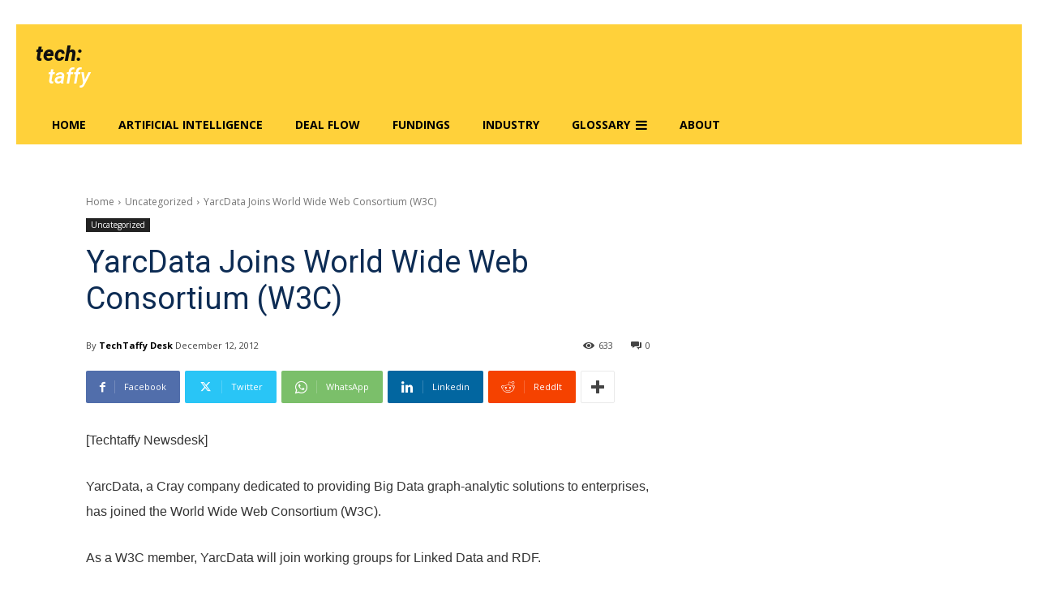

--- FILE ---
content_type: text/html; charset=utf-8
request_url: https://www.google.com/recaptcha/api2/aframe
body_size: 268
content:
<!DOCTYPE HTML><html><head><meta http-equiv="content-type" content="text/html; charset=UTF-8"></head><body><script nonce="aI8G8noZQO3A2pZG8ZJYXA">/** Anti-fraud and anti-abuse applications only. See google.com/recaptcha */ try{var clients={'sodar':'https://pagead2.googlesyndication.com/pagead/sodar?'};window.addEventListener("message",function(a){try{if(a.source===window.parent){var b=JSON.parse(a.data);var c=clients[b['id']];if(c){var d=document.createElement('img');d.src=c+b['params']+'&rc='+(localStorage.getItem("rc::a")?sessionStorage.getItem("rc::b"):"");window.document.body.appendChild(d);sessionStorage.setItem("rc::e",parseInt(sessionStorage.getItem("rc::e")||0)+1);localStorage.setItem("rc::h",'1766553830502');}}}catch(b){}});window.parent.postMessage("_grecaptcha_ready", "*");}catch(b){}</script></body></html>